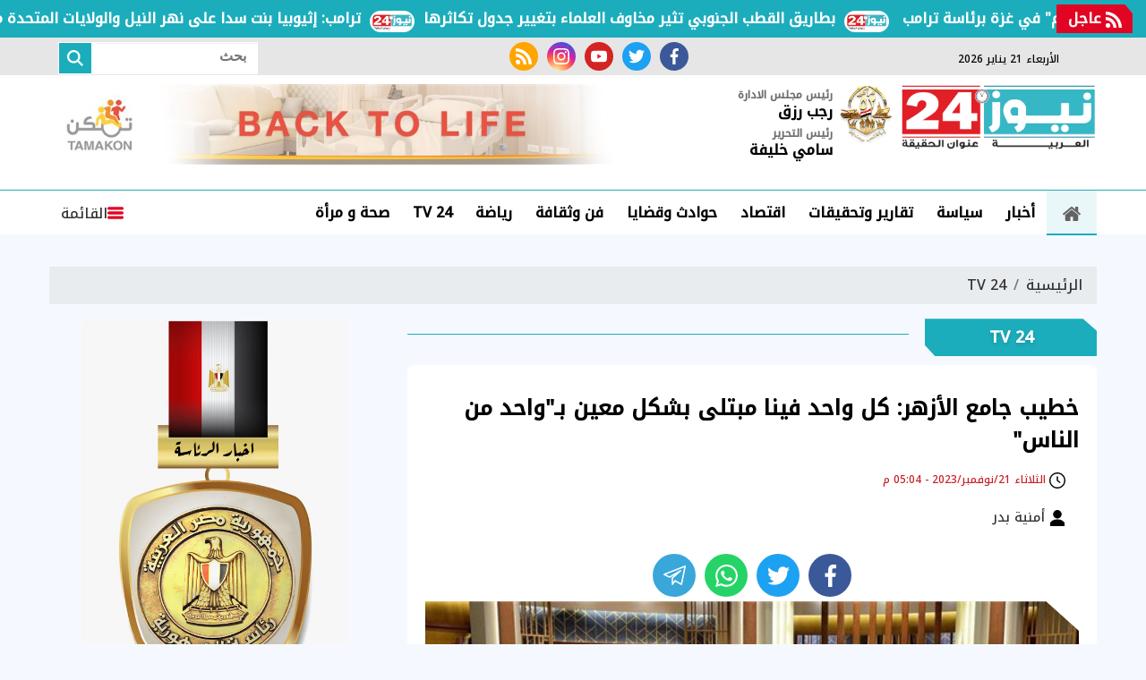

--- FILE ---
content_type: text/html; charset=utf-8
request_url: https://www.egnews24.com/645406
body_size: 17941
content:

 <!DOCTYPE html>
<html dir="rtl" lang="ar-eg">
<!-- 
DEVELOPED BY SYNC 2020 - www.synceg.com
-->
<head><meta http-equiv="Content-Type" content="text/html; charset=utf-8" /><meta http-equiv="X-UA-Compatible" content="IE=edge" /><meta charset="UTF-8">
    

<title>خطيب جامع الأزهر: كل واحد فينا مبتلى بشكل معين بـ"واحد من الناس" | نيوز 24</title>
<meta name="description" content="في حلقة خاصة من برنامج واحد من الناس ، استضاف الإعلامي د. عمرو الليثي الشيخ ربيع جمعة خطيب جامع الأزهر" />
<meta itemprop="image" content="https://www.egnews24.com/UploadCache/libfiles/55/5/600x338o/116.jpeg" />
<meta itemprop="name" content="خطيب جامع الأزهر: كل واحد فينا مبتلى بشكل معين بـ&quot;واحد من الناس&quot;" />
<meta itemprop="description" content="في حلقة خاصة من برنامج واحد من الناس ، استضاف الإعلامي د. عمرو الليثي الشيخ ربيع جمعة خطيب جامع الأزهر" />

<meta property="og:title" content="خطيب جامع الأزهر: كل واحد فينا مبتلى بشكل معين بـ&quot;واحد من الناس&quot; | نيوز 24" />
<meta property="og:type" content="article" />
<meta property="og:url" content="https://www.egnews24.com/645406" />
<meta property="og:image" content="https://www.egnews24.com/UploadCache/libfiles/55/5/600x338o/116.jpeg" />
<meta property="og:description" content="في حلقة خاصة من برنامج واحد من الناس ، استضاف الإعلامي د. عمرو الليثي الشيخ ربيع جمعة خطيب جامع الأزهر" />


<meta property="article:section" content="TV 24" />
<meta property="article:published_time" content="2023-11-21T17:04:09Z" />
<meta property="article:modified_time" content="2023-11-21T17:04:09Z" />
<meta property="og:updated_time" content="2023-11-21T17:04:09Z" />

    <link rel="canonical" href="https://www.egnews24.com/645406" />

    <script type="application/ld+json">
{
  "@context": "https://schema.org",
  "@type": "NewsArticle",
  "mainEntityOfPage": {
    "@type": "WebPage",
    "@id": "https://www.egnews24.com/645406"
  },
  "headline": "خطيب جامع الأزهر: كل واحد فينا مبتلى بشكل معين بـ&quot;واحد من الناس&quot;",
  "description": "في حلقة خاصة من برنامج واحد من الناس ، استضاف الإعلامي د. عمرو الليثي الشيخ ربيع جمعة خطيب جامع الأزهر",
  "image": "https://www.egnews24.com/UploadCache/libfiles/55/5/600x338o/116.jpeg",  
           
          "author": {
    "@type": "Organization",
    "name": "نيوز 24"
  },  
        
  "publisher": {
    "@type": "Organization",
    "name": "نيوز 24",
    "logo": {
      "@type": "ImageObject",
 "url": "https://www.egnews24.com//themes/n24/assets/images/logo.png"
    }
  },
  "datePublished": "2023-11-21T17:04:09Z",
  "dateModified": "2023-11-21T17:04:09Z"
}
</script>

  
    <meta name="viewport" content="width=device-width, initial-scale=1.0">
    <link rel="preconnect" href="https://www.google-analytics.com" crossorigin="">
    <link rel="preconnect" href="https://www.googletagmanager.com" crossorigin="">
    <link rel="preconnect" href="https://www.gstatic.com" crossorigin="">
    <link rel="preconnect" href="https://fonts.gstatic.com" crossorigin="">
    <link rel="preconnect" href="https://fonts.googleapis.com" crossorigin="">
    <link rel="preconnect" href="https://www.google.com" crossorigin="">
    <link rel="preconnect" href="https://www.facebook.com" crossorigin="">
    <link rel="preconnect" href="https://www.twitter.com" crossorigin="">
    <link rel="preconnect" href="https://www.youtube.com" crossorigin="">
    <link rel="preconnect" href="https://cdn.fuseplatform.net/" crossorigin="">
    <link rel="preconnect" href="https://cdn.speakol.com/" crossorigin="">
    <link rel="preconnect" href="https://cdnjs.cloudflare.com" crossorigin="">
    
    <link rel="preload stylesheet"
    href="https://fonts.googleapis.com/css2?family=Noto+Kufi+Arabic:wght@300;500&family=Noto+Naskh+Arabic:wght@500&display=swap"
    as="style">
    <link rel="preload stylesheet" href="/themes/n24/assets/css/critical.css?r=1.6.1" as="style">

    <link rel="preload" href="/themes/n24/assets/js/lazysizes.min.js" as="script">
   <link rel="preload stylesheet" href="/themes/n24/assets/css/swiper-bundle.min.css" as="style">
    <link rel="preload" href="/themes/n24/assets/js/swiper-bundle.min.js" as="script">
 

    <link rel="apple-touch-icon" sizes="57x57" href="/themes/n24/assets/images/favicon/apple-icon-57x57.png">
    <link rel="apple-touch-icon" sizes="60x60" href="/themes/n24/assets/images/favicon/apple-icon-60x60.png">
    <link rel="apple-touch-icon" sizes="72x72" href="/themes/n24/assets/images/favicon/apple-icon-72x72.png">
    <link rel="apple-touch-icon" sizes="76x76" href="/themes/n24/assets/images/favicon/apple-icon-76x76.png">
    <link rel="apple-touch-icon" sizes="114x114" href="/themes/n24/assets/images/favicon/apple-icon-114x114.png">
    <link rel="apple-touch-icon" sizes="120x120" href="/themes/n24/assets/images/favicon/apple-icon-120x120.png">
    <link rel="apple-touch-icon" sizes="144x144" href="/themes/n24/assets/images/favicon/apple-icon-144x144.png">
    <link rel="apple-touch-icon" sizes="152x152" href="/themes/n24/assets/images/favicon/apple-icon-152x152.png">
    <link rel="apple-touch-icon" sizes="180x180" href="/themes/n24/assets/images/favicon/apple-icon-180x180.png">
    <link rel="icon" type="image/png" sizes="192x192" href="/themes/n24/assets/images/favicon/android-icon-192x192.png">
    <link rel="icon" type="image/png" sizes="32x32" href="/themes/n24/assets/images/favicon/favicon-32x32.png">
    <link rel="icon" type="image/png" sizes="96x96" href="/themes/n24/assets/images/favicon/favicon-96x96.png">
    <link rel="icon" type="image/png" sizes="16x16" href="/themes/n24/assets/images/favicon/favicon-16x16.png">
    <link rel="manifest" href="/themes/n24/assets/images/favicon/manifest.json?">
    <meta name="msapplication-TileColor" content="#252863">
    <meta name="msapplication-TileImage" content="/themes/n24/assets/images/favicon/ms-icon-144x144.png">
    <meta name="theme-color" content="#21abe2">
    <meta property="og:site_name" content="نيوز 24"/>
<meta property="fb:app_id" content=""/>
    <meta name="twitter:card" content="summary_large_image">
<meta name="twitter:creator" content="@n2424_">
    
        <link rel="stylesheet"   href="https://fonts.googleapis.com/css2?family=Noto+Kufi+Arabic:wght@300;500&family=Noto+Naskh+Arabic:wght@500&display=swap"  >
        <link rel="stylesheet" href="/themes/n24/assets/css/critical.css?1.6.1" media="all">
      
   <script type="text/javascript" src="/themes/n24/assets/js/lazysizes.min.js" async></script>

   

         <link rel="stylesheet" href="/themes/n24/assets/css/swiper-bundle.min.css" media="all" />


    <script type="text/javascript" src="/themes/n24/assets/js/swiper-bundle.min.js"></script>
   

   <style>
       .item-li .txt-cont h3 {
    font-size: 16px !important;
    height: 90px !important;
    line-height: 27px !important;
}
       .btm-mobile-nav {
           display:flex;
           position:fixed;
           bottom:0;
           z-index:333;
           background:#fff;
           height:50px;
           border-top:1px solid #dcdcdc;
           padding: 0 15px;
           width: 100%;
           justify-content:space-around;
            
       }
       .adful, .adfull .cont{
           overflow:hidden;
       }
       .btm-mobile-nav  .btn {

           display:flex;
           flex-direction:column;
           font-size:12px;

       }
              .btm-mobile-nav  .btn .icon{
                  fill:var(--secondary);

              }

       @media(min-width: 429px){


          .btm-mobile-nav {
              display:none;
          }
       }
       .stick .sponser{
           background:transparent;
       }

  .nc-slider-wide.woman .title a h2, .nc-slider-wide.woman .title:before,.nc-slider-wide.woman:after {
           background:deeppink !important;
       }

       /*
       @media(min-width: 320px) and (max-width: 429px){
           header .top {
               display:block;
               background :#fff;
           }
           header .top .container{
               justify-content:center;
           }
           header .top .social , header .top .date {
               display:none !important;
           }

       }
           */
       .navbar .nav-item-mobile a.logo .admin .name{
           line-height:18px !important;
       }
       .navbar .nav-item-mobile.sm a.logo {
               position: relative;
    display: flex;
    align-items: center;
    white-space: nowrap;
    text-align: center;
        justify-content: space-evenly;
    padding: 0;
       } 
   .navbar .nav-item-mobile a.logo .admin {
           margin: 0 5px !important; 
   }
   .navbar .nav-item-mobile a.logo .admin .title{
       font-size:9px; 
       white-space:nowrap !important;
   }
       .nav-item-mobile  a.btn{
           display:none !important;

       } 

           .navbar .nav-item-mobile a.logo {
               display:inline-flex;
               justify-content:space-evenly;
               min-width: 100%;
           }
       /*   
       .nav-item-mobile.lg {
              display:none !important;
          }*/
         .nav-item-mobile.sm {
              display:none;
              white-space:nowrap!important;
          }
       @media(min-width: 430px){
                     .navbar .nav-item-mobile a.logo{
                         min-width:fit-content;
                     }
           /*  .navbar .nav-item-mobile a.logo .admin {
         //  margin: 0 15px !important; 
   }*/
          .nav-item-mobile.lg {
              display:block  !important;
          }  
               .nav-item-mobile.lg .btn {
              display:flex  !important;
          }
           .nav-item-mobile.sm {
              display:none;
          }
       }
       @media (min-width: 1200px){
             .nav-item-mobile.lg{
                 display:none !important;
             }
           header .md .logo-area .logo {
    width: 220px !important;
}
       }

       .nc-slider-wide.woman .swiper-pagination .swiper-pagination-bullet.swiper-pagination-bullet-active{
           background:var(--secondary) !important;
       }  .nc-slider-wide.video .swiper-pagination .swiper-pagination-bullet.swiper-pagination-bullet-active{
           background:#000 !important;
           border-color:#000 !important;
       }

          @media(min-width: 768px){
                .nc-card4 .cont .row .col-lg-6:nth-child(1) .item-card .txt-cont {
           padding-top:2%;
       } 
        
         .nc-card4 .cont .row .col-lg-6:nth-child(1) .item-card .txt-cont h3 , .nc42 .item-li .txt-cont h3 , .nc-def-2 .cont .row .col-lg-6 .item-card  .txt-cont h3{
                font-size: 16px;
    line-height: 30px;
        }
          }
       
       .block .title a:hover h2{
           color:#000 !important;
       }
       @media (min-width: 1600px){
.block .title h2 {
     
    font-size: 99%;
}
}
       @media(max-width: 540px){
              .nc-slider-wide .cont .swiper-slide{
               width: 100% !important;
           }
       }

       @media (min-width: 1300px){
           .nc-slider-wide .cont .swiper-slide{
               width: 290px !important;
           }
.container {
    max-width: 1200px;
    width: calc(100% - 360px);
}
.stick {
    display: block;
}
header .container{
        width: 100% !important;
}
}

       @media (min-width: 1600px) {
.nc-slider-wide .cont .swiper-slide {
    width: 370px !important;
}}


       .article-author a {
               align-items: center;
    display: flex;
 
       }

          .article-author a .name {
              padding-right:20px;
              white-space:nowrap;
          }
   </style>
    
    <style>
        .scroll-wrapper-mobile {
    white-space: nowrap;
 
    float: right;
    position: relative;
    width: 100%;
    overflow-x: auto;
    overflow-y: hidden;
    -webkit-overflow-scrolling: touch;
    -webkit-overflow-style: -ms-autohiding-scrollbar;
    -ms-overflow-style: none;
    scrollbar-width: none;
    margin-bottom:30px;
        padding-bottom: 14px;

            padding-bottom: 14px;
    padding-top: 14px;
    background: linear-gradient(90deg, rgb(0 0 0 / 8%), transparent , rgb(0 0 0 / 7%));
   
}

        .scroll-wrapper-mobile .navbar-nav {
    display: -webkit-flex;
    display: flex;
    -webkit-flex-direction: row;
    flex-direction: row;
    padding-left: 0;
    margin-bottom: 0;
    list-style: none;
    padding: 0;
    margin: 0;
    -webkit-flex-wrap: nowrap;
    flex-wrap: nowrap;
   
}

        .scroll-wrapper-mobile .navbar-nav .nav-item {
    float: right;
    margin: 0;
}


        .scroll-wrapper-mobile .navbar-nav .nav-item .nav-link {
    display: block;
    line-height: 30px;
    color: #000;
    padding: 3px 17px;
    font-weight: 700;
    text-decoration: none!important;
    position: relative;
    white-space: nowrap;

        background: #fff;
    border-radius: 4px;
    border: 1px solid #dcdcdc;
    margin: 0 3px;
    font-size:14px;
}
        .scroll-wrapper-mobile .navbar-nav .nav-item .nav-link:hover{
            background:var(--primary);
            color:#fff;
        }
        @media(min-width: 767px){
           .scroll-wrapper-mobile{
               display:none;
           }
        }

        header .md .logo-area .admin{
            margin-right: 20px;
            white-space :nowrap;
        }
        .navbar .nav-item-mobile a.logo .admin{
            margin-top:0;
        }
        .navbar .nav-item-mobile a.logo .admin .name{
                font-size: 14px;
    margin: 0;
    line-height: 28px;
    white-space:nowrap !important;
        }
        header {
            margin-bottom:20px !important;
        }
        .img-cont .icn-cont{
            top:0 !important;
            left: 0 !important;
            right:auto !important;
            background:transparent !important;
        }
        .img-cont .icn-cont:after{
            content:"";
            position:absolute;
            left:0;
            top:0;
             width: 0; 
  height: 0; 
     border-left: 0px solid transparent;
    border-right: 70px solid transparent;
    border-top: 70px solid var(--secondary);
    z-index: 0;
        }


        .item-card .img-cont .cat{
            min-width: 80px;
        }
         .img-cont .icn-cont .icon {
             position:relative; z-index:2;
             height:34px;
             width: 34px; 
         }
         .item-card .txt-cont {
    background: #fff !important;
    width: 94%;
    margin-right: 3%;
    margin-top: -30px;
    -webkit-clip-path: polygon(0% 0%, 96% 0%, 100% 14%, 100% 100%, 0% 100%, 0% 0%);
    clip-path: polygon(0% 0%, 96% 0%, 100% 14%, 100% 100%, 0% 100%, 0% 0%);
      padding-right: 3%;
    padding-top: 2%;
}
         .item-article .txt-cont h3 {
             height:auto !important;
         }
         .fnav.main{
             display:flex;
             align-items:center;
          flex-wrap: wrap;
justify-content: center;


         }

         .fnav.main  li{
             display:inline-flex;
             padding:2px 5px;

         }
         .fnav.main li a {
             display:flex;
             line-height:22px;
             color:#fff;
         }
         .item-article {
             justify-content: flex-start !important;
         }
         .nc-card4 .item-card .txt-cont{
                 width: 94%;
    margin-right: 3%;
         }
         .item-card .shadow{
            
                filter: drop-shadow(-1px 3px 7px rgba(50, 50, 0, 0.09));
         }

           .nc-slider-wide.woman .swiper-pagination-bullet-active{
             background:#fff;
             border-color:#fff;
         }

           .nc-slider-wide.woman  .item-bg{
               margin-bottom:0 !important;
           }
         .nc-slider-wide.woman .title a h2,.nc-slider-wide.woman .title:before{
                  background: var(--primary);
         }
         .nc-slider-wide.woman::before{
             background:transparent!important;
         }
         .nc-slider-wide.woman .cont{
                 padding-top: 20px;
 
         }
         .nc-slider-wide.woman:after{
     background: var(--primary);
     border-bottom-left-radius:25px;
     border-bottom-right-radius:25px;
     width: 96%; 
     right:2%;
     left:2%;
 }

         .nc-slider-wide.woman .arrows{
                 padding: 0 3%;
         }
        .stick-btm .adfull .cont{
            display:block;
        }

        .nc2 .item-li{
           background:#fff
        }
        .nc2 .item-li .img-cont {
            float:left;
        }
        @media(min-width: 992px){
              .nc-card4 .col-md-6 .col-12 .item-bg .txt-cont h3 {
                      font-size: 16px;
    line-height: 22px;
            
        }
        }

        .menu-nav{
            padding-bottom:0 !important;
        }
      .nav-side-menu {
      
    height: 100% !important ;
 
      }
        .swiper-button-next {
            right: auto !important;
        }

    </style>
    <!-- google analytics placeholder -->

<script>
(function(i,s,o,g,r,a,m){i['GoogleAnalyticsObject']=r;i[r]=i[r]||function(){
(i[r].q=i[r].q||[]).push(arguments)},i[r].l=1*new Date();a=s.createElement(o),
m=s.getElementsByTagName(o)[0];a.async=1;a.src=g;m.parentNode.insertBefore(a,m)
})(window,document,'script','//www.google-analytics.com/analytics.js','ga');

ga('create', 'UA-65858114-1', 'auto');
ga('send', 'pageview');

</script><script async src="https://pagead2.googlesyndication.com/pagead/js/adsbygoogle.js?client=ca-pub-5796126534632616"

     crossorigin="anonymous"></script>
</head>
<body class="rtl">
        

      



<header>
    
       


 


<style>

    .bc .cont a  {
        padding-right: 60px !important;
    }
    
</style>


<div class="bc floating"  >
    <div  style="  display: flex; min-width:100%;    align-items: center;  justify-content: space-between;">
<div class=" title ">
                <svg class="icon">
                    <use xlink:href="/themes/n24/assets/images/icons.svg#rss"></use>
                </svg>
                عاجل
            </div>
        
        <div class="cont">
            <div class="marquee3k" data-speed="1" data-reverse="R To L" data-pausable="true" dir="ltr">
                <div>
                    
 
                    <a href="/679792">
    بطاريق القطب الجنوبي تثير مخاوف العلماء بتغيير جدول تكاثرها            
    </a>
     
 
                    <a href="/679791">
    البحرين تقبل دعوة الانضمام إلى "مجلس السلام" في غزة برئاسة ترامب            
    </a>
     
 
                    <a href="/679790">
    جنايات السويس تقتص لطفلة الـ 12 عاماً.. المؤبد للأب "بائع الآيس كريم" بتهمة الاعتداء على ابنته            
    </a>
     
 
                    <a href="/679789">
    رسميا.. ليفربول يحسم موقف صلاح من السفر مع بعثة الفريق لخوض مواجهة مارسيليا بدوري الأبطال            
    </a>
     
 
                    <a href="/679788">
    ترامب: إثيوبيا بنت سدا على نهر النيل والولايات المتحدة مولته ولا أعلم لماذا            
    </a>
     
 
                </div>

            </div>
        </div>


    </div>
</div>

<script src="/themes/n24/assets/js/marquee3k.min.js"></script>
 
<script>
    Marquee3k.init({
        selector: 'marquee3k', // define a custom classname
    });

    window.onresize = function() {
        Marquee3k.refreshAll();
    };

    function hideBN() {

        var bn = document.getElementById('breaking');

        bn.style.display = 'none';


    }
</script> 


  

       <div class="top">
       <div class="container">
                  <div class="date  ">
                       <svg class="icon">
                                    <use xlink:href="/themes/n24/assets/images/icons.svg#calendar"></use>
                                </svg>
                الأربعاء 21 يناير 2026
            </div>
           
                                 <div class="social">
                <a class="fb" href="https://www.facebook.com/egnews24com/" target="_blank" rel="noreferrer noopener nofollow"
                    title="  تابع    علي فيسبوك">
                    <span class="sr-only">facebook</span>
                    <svg class="icon">
                        <use xlink:href="/themes/n24/assets/images/icons.svg#facebook"></use>
                    </svg>


                </a>
                <a class="tw" href="https://twitter.com/egnews24com" target="_blank" rel="noreferrer noopener nofollow"
                    title="تابع    علي تويتر"><span class="sr-only">twitter</span>
                    <svg class="icon">
                        <use xlink:href="/themes/n24/assets/images/icons.svg#twitter"></use>
                    </svg>
                </a>
                <a class="yt" href="https://www.youtube.com/c/alarabyanews" target="_blank" rel="noreferrer noopener nofollow"
                    title="قناة    علي يوتيوب"><span class="sr-only">youtube</span>

                    <svg class="icon">
                        <use xlink:href="/themes/n24/assets/images/icons.svg#youtube"></use>
                    </svg></a>
                <a class="ins" href="https://www.instagram.com/egnews24com" target="_blank" rel="noreferrer noopener nofollow"
                    title="تابع    علي انستاجرام"><span class="sr-only">instagram</span>
                    <svg class="icon">
                        <use xlink:href="/themes/n24/assets/images/icons.svg#instagram-sketched"></use>
                    </svg></a>
                <a class="rss" href="/rss.aspx" target="_blank" rel="noreferrer noopener nofollow"
                    title="  rss feed "><span class="sr-only">rss feed</span>
                    <svg class="icon">
                        <use xlink:href="/themes/n24/assets/images/icons.svg#rss"></use>
                    </svg></a>
            </div>




                  <div class="search-form">
                        <form action="/search/term" autocomplete="off"">
                            <label for="q" class="sr-only">بحث</label>
                            <input type="search" class="form-control" name="w" placeholder="بحث">
                            <button type="submit" class="search-icn">
                                <svg class="icon">
                                    <use xlink:href="/themes/n24/assets/images/icons.svg#magnifying-glass"></use>
                                </svg>
                            </button>
                        </form>
                    </div>


            </div>
            </div>


    <div class="md">
    <div class="container">
  
            
            <div class="logo-area">

                <a href="/" class="logo" title="نيوز 24" style="position:relative; /*margin-left:50px;*/">
 <img src="/o52.png" width="70" style="position:relative; width: 60px !important; height:auto !important; position:absolute; top:0;left:-68px;" alt=""/>
                     <img   src="/themes/n24/assets/images/logo-new.png"  width="320" height="113"   alt="نيوز 24">
          
                </a>

 <div class="admin" style="    margin-right: 75px;">

                    <div class="item">

                        <div class="title">
                            رئيس مجلس الادارة
                        </div>

                        <div class="name">
                            رجب رزق

                        </div>


                    </div>

                    <div class="item">

                        <div class="title">
                            رئيس التحرير </div>

                        <div class="name">
                            سامي خليفة

                        </div>


                    </div>
                </div>

            </div>
      
        <div class="content-area">
        
                 

<div class="adfull m"><div class="cont">

<a href="https://www.facebook.com/profile.php?id=61551017158499&mibextid=ZbWKwL" target="_blank">
    
        <img  src="/Upload/ads/0/0/33.jpg" width="728"  height="90" alt="ads" loading="lazy" />
    
</a>

</div></div> 


        </div>
    </div>
  </div>
    
      <div id="navbar">
         
       <nav class="navbar">
               <div class="container">
                <div class="nav-item-mobile lg">

                      <a href="#" class="btn btn-primary menu" data-pushbar-target="menu" title="menu"
                        rel="noreferrer noopener">
                        <svg class="icon">
                            <use xlink:href="/themes/n24/assets/images/icons.svg#right-align" />
                        </svg>
                    </a>
 
                    <a href="/" class="logo" title="نيوز 24" style="position:relative;">
                        
                  <div class="admin">

                   

                    <div class="item">

                        <div class="title">
                            رئيس مجلس الادارة </div>

                        <div class="name">
                            رجب رزق

                        </div>


                    </div>
                </div>
                         <img src="/themes/n24/assets/images/logo-new.png" width="168"  height="50" loading="lazy" alt="نيوز 24">
                      
                       
                     
                   <div class="admin">

                   

                    <div class="item">

                        <div class="title">
                            رئيس التحرير </div>

                        <div class="name">
                            سامي خليفة

                        </div>


                    </div>
                </div>

                    </a>


                    <a href="#" class="btn btn-primary search" onclick="openSearch()" title="search"
                        rel="noreferrer noopener">
                        <svg class="icon">
                            <use xlink:href="/themes/n24/assets/images/icons.svg#magnifying-glass" />
                        </svg>
                    </a>
                </div>


                   <div class="nav-item-mobile sm">

                    

                    <a href="/" class="logo" title="نيوز 24" style="position:relative;" data-pushbar-target="menu" title="menu"
                        rel="noreferrer noopener">
                          <svg class="icon">
                            <use xlink:href="/themes/n24/assets/images/icons.svg#right-align" />
                        </svg>
                         <img src="/themes/n24/assets/images/logo-new.png" width="168"  height="50" loading="lazy" alt="نيوز 24">
                          <div class="admin">

                   

                    <div class="item">

                        <div class="title">
                            رئيس مجلس الادارة </div>

                        <div class="name">
                            رجب رزق

                        </div>


                    </div>
                </div>
               
                       
                     
                   <div class="admin">

                   

                    <div class="item">

                        <div class="title">
                            رئيس التحرير </div>

                        <div class="name">
                            سامي خليفة

                        </div>


                    </div>
                </div>

                    </a>


                    
                </div>
                <div class="navbar-collapse">

       <div class="logo-area">
                        <a href="/" class="logo" title="نيوز 24">
     
                            <img src="/themes/n24/assets/images/logo-new.png"  loading="lazy">
                        </a>
 
                    </div>

                  

                       
                    <ul class="navbar-nav">
                        <li class="nav-item ">
                            <a href="/" class="nav-link" title=" نيوز 24 ">
                                <svg class="icon">
                                    <use xlink:href="/themes/n24/assets/images/icons.svg#home" />
                                </svg>
                                 
                            </a>
                        </li>


                      
                        <li class="nav-item">
                            <a class="nav-link" href="/category/19">أخبار</a>
                        </li>
                        
                        <li class="nav-item">
                            <a class="nav-link" href="/category/3">سياسة</a>
                        </li>
                        
                        <li class="nav-item">
                            <a class="nav-link" href="/category/2">تقارير وتحقيقات</a>
                        </li>
                        
                        <li class="nav-item">
                            <a class="nav-link" href="/category/4">اقتصاد</a>
                        </li>
                        
                        <li class="nav-item">
                            <a class="nav-link" href="/category/8">حوادث وقضايا</a>
                        </li>
                        
                        <li class="nav-item">
                            <a class="nav-link" href="/category/9">فن وثقافة</a>
                        </li>
                        
                        <li class="nav-item">
                            <a class="nav-link" href="/category/10">رياضة</a>
                        </li>
                        
                        <li class="nav-item">
                            <a class="nav-link" href="/category/39">TV 24</a>
                        </li>
                        
                        <li class="nav-item">
                            <a class="nav-link" href="/category/42">صحة و مرأة</a>
                        </li>
                        

                     
                        
                    </ul>
                          
                                    
                                                 <a href="#" class="btn btn-primary menu" data-pushbar-target="menu" title="menu"
                                    rel="noreferrer noopener">
                                    <svg class="icon">
                                        <use xlink:href="/themes/n24/assets/images/icons.svg#list" />
                                    </svg>
                                    القائمة
    
    
    
                                </a>


                                                
 

                </div>



                      </div>
               </nav>
   
      </div>

     
</header>

<div class="btm-mobile-nav">
    <a class="btn " href="/">
         <svg class="icon">
                                    <use xlink:href="/themes/n24/assets/images/icons.svg#home" />
                                </svg>
                                الرئيسية

    </a>

     <a href="#" class="btn  " data-pushbar-target="menu" title="menu"
                        rel="noreferrer noopener">
                        <svg class="icon">
                            <use xlink:href="/themes/n24/assets/images/icons.svg#right-align" />
                        </svg>
         القائمة
                    </a>

       <a href="#" class="btn    " onclick="openSearch()" title="search"
                        rel="noreferrer noopener">
                        <svg class="icon">
                            <use xlink:href="/themes/n24/assets/images/icons.svg#magnifying-glass" />
                        </svg>

           البحث
                    </a>


</div>
<div class="scroll-wrapper-mobile">
                    <ul class="navbar-nav">
                        <li class="nav-item  ">
                            <a href="/" class="nav-link" title=" نيوز 24 ">
                                
                                الرئيسية
                            </a>
                        </li>


                         
                        <li class="nav-item">
                            <a class="nav-link" href="/category/19">أخبار</a>
                        </li>
                     

                        
                        <li class="nav-item">
                            <a class="nav-link" href="/category/3">سياسة</a>
                        </li>
                     

                        
                        <li class="nav-item">
                            <a class="nav-link" href="/category/2">تقارير وتحقيقات</a>
                        </li>
                     

                        
                        <li class="nav-item">
                            <a class="nav-link" href="/category/4">اقتصاد</a>
                        </li>
                     

                        
                        <li class="nav-item">
                            <a class="nav-link" href="/category/8">حوادث وقضايا</a>
                        </li>
                     

                        
                        <li class="nav-item">
                            <a class="nav-link" href="/category/9">فن وثقافة</a>
                        </li>
                     

                        
                        <li class="nav-item">
                            <a class="nav-link" href="/category/10">رياضة</a>
                        </li>
                     

                        
                        <li class="nav-item">
                            <a class="nav-link" href="/category/39">TV 24</a>
                        </li>
                     

                        
                        <li class="nav-item">
                            <a class="nav-link" href="/category/42">صحة و مرأة</a>
                        </li>
                     

                        
                        <li class="nav-item">
                            <a class="nav-link" href="/category/6">محافظات</a>
                        </li>
                     

                        
                        <li class="nav-item">
                            <a class="nav-link" href="/category/37">عربي ودولي</a>
                        </li>
                     

                        
                        <li class="nav-item">
                            <a class="nav-link" href="/category/49">مقالات الرأي</a>
                        </li>
                     

                        
                        <li class="nav-item">
                            <a class="nav-link" href="/category/41">منوعات</a>
                        </li>
                     

                        
                       
                    </ul>
                            </div>



<div class="container">
 
<div class="searchInline" id="searchInline" >
    <form id="search-form" action="/search/term" autocomplete="off">
        <label for="search"> البحث</label>
        <input type="search" id="search" name="w" value="" aria-label="search" placeholder="  إكتب كلمة البحث هنا" />
        <div class="btns">
            <button type="submit" class="btn btn-primary" aria-label="search"> <svg class="icon">
                    <use xlink:href="/themes/n24/assets/images/icons.svg#magnifying-glass"></use>
                </svg> </button>
            <button type="button" class="btn cls btn-primary" aria-label="close search" onclick="closeSearch()"> <svg
                    class="icon">
                    <use xlink:href="/themes/n24/assets/images/icons.svg#cancel"></use>
                </svg></button>
        </div>
    </form>

</div>




 </div>




<div class="container">

    <div class="sponser-cont" style="float: right; width:100%; z-index: 33;">
        <div class="stick stick-r" style="height: 0;" >
            <div class="sponser right  " id="stick-r" data-margin-top="60px">  
              

            </div>
        </div>
        <div class="stick stick-l" style="height: 0;">
            <div class="sponser left  " id="stick-l" data-margin-top="60px">
                 
 

            </div>
        </div>



    </div>
</div>





    
   
  


   


    
     


  


   
   
    




 <link rel="preload" href="/themes/n24/assets/css/article.css?r=1.4" as="style">
    <link rel="stylesheet" href="/themes/n24/assets/css/article.css?r=1.4" media="all">

<style>


       .news-post  figure.image{
        height:auto !important;
        padding-top: 0 !important;
        float:right;
    }

         .news-post     figure.image figcaption {
               background: #ffffffed !important;
    font-size: 14px !important;
    padding: 0 10px!important;
    text-align: center !important;
       }
      .news-post   figure.image img{
        position:relative;
        float: right;
        width: 100% !important;
        height:auto !important;

    }
    .news-post .paragraph-list, .news-post .paragraph-list *{
        font-family:'noto kufi arabic' !important;
        font-weight:normal !important;
    }
    .news-post {
        background:transparent;
    }
    .news-post .writer
    {
        font-size:15px;
    }
    .news-post .cont {
        background:#fff;
        margin-top:10px;
        padding-top:30px !important; 

    }
    .news-post .related-inline .item-li .txt-cont h3 {
        color:#000 !important;
    }
     article.cont h1 {
         line-height: 36px;
         }
 article.cont .main-img {
 
         clip-path: polygon(0% 0%,95% 0%,100% 8%,100% 100%,4% 100%,0% 92%);
     background:#f2f2f2;
     margin-bottom:30px;
 } article.cont   figure.main-img figcaption{
       left:auto !important;
       right:0 !important;
   }
 .paragraph-list p a {
    color: #c12b25;
 }
   figure.table {
       max-width:100%;
       overflow-x: auto;
   }
        .paragraph-list table {
            width:100%;
    }

    .paragraph-list table , .paragraph-list table td {
        border:1px solid #808080 !important;
        border-spacing:0px  ;
    }
    .a280 .adfull .cont {
        min-height:280px;
    }
     .paragraph-list{
         max-width: 100%;
         overflow:hidden;
     }
   .paragraph-list p a  {
       max-width:100%;
     text-overflow: ellipsis;
     overflow:hidden;
    }
      figure.image {
             text-align: center;
    height: 0;
    width: 100%;
    position: relative;

    padding-top:70%;
         }
         figure.image figcaption{
             position:absolute;
             bottom:0;
             background:#f4f4f4;
             width: 100%;
             right:0;
             text-align:center;
         }
        figure.image img{
                text-align: center;
    object-fit: contain;
    object-position: center;
    position: absolute;
    width: 100%;
    height: 100%;
    left: 0;
    top:0;
        }
    div.media {
        float: right;
    width: 100%;
    position: relative;
    text-align:center;
        height:70%;

        padding-top:70%;
        margin-bottom:30px
    }

    div.media > div.media{
        position:absolute;
        top:0;
        width:100%;
        height:100%;
        left:0;
        right:0;
        float: none;
         padding-top: 56.25%;
         margin-bottom:0;
 
    }


    figure {
 
    margin-block-start: 0;
    margin-block-end: 0;
    margin-inline-start: 0;
    margin-inline-end: 0;
    }
    /*div.media iframe {
    width: 100%;
    height: 100%;
    position: absolute;
    left: 0px;
    top: 0px;
    overflow: hidden;

}*/

        .raw-html-embed {
            max-width:100%;
           overflow:hidden;
           text-align:center;
        }
    .raw-html-embed 
        .fb-post{

                padding-bottom:0 !important;
                text-align:center;
                float: right;
                width: 100%;
    }
         .raw-html-embed .filesfm__embed_player__container{
             padding-bottom: initial !important;
         }

     .raw-html-embed  .fb-post span {
         max-width:100% !important;
      }

      .raw-html-embed 
        .fb-post iframe{
          max-width: 100% !important;
      }
  

   
   figure.media .embed-wrap{
           position: absolute;
    width: 100%;
    height: 100%;
    margin: 0;
    padding: 0;
    top: 0;
    left: 0;
    max-width: 100%;
    float: none;
   }
    
    .paragraph-list p > img {
        height:auto !important;
    }
    .paragraph-list .embed-wrap .play-button {
            bottom: 20px;
    right: 20px;
    left:auto;
    top:auto;
    }


  
    .post-cont{
            display: flex;
    flex-wrap: wrap;
    }
        .post h2 {
            width:100%;

        }
           
   .yt-embed {
        position:relative;
        height:0;
      padding-top:56.4%;
        width:100%;
    } 
    figure {
        text-align:center;

    }

    .media iframe{
        max-width:100%;
        display:inline-block;
    }

   .post-cont iframe {
             align-self:center;
        justify-self:center;
       
   }

    figure img {
        text-align: center;
    }.news-post .related-inline .item-li{
         margin:0;
         margin-bottom: 15px !important;
         width: 100% !important;
     }

     .paragraph-list .raw-html-embed > .related-inline {
         padding: 10px 0 !important;
     }

    @media(min-width: 768px){
        .post img, .post-cont img {
            min-width: 100% !important;
            max-width: 100% !important;
        }
    }
    .post  img ,   .post-cont img{
        max-width: 100%;
        height:auto;
        display:inline-block;
        align-self:center;
        justify-self:center;

    }
    .raw-html-embed iframe{
       
    }


    
     .raw-html-embed > div {
       
     }

        .raw-html-embed > div.twitter-tweet {
               padding-bottom:5px !important;
        }
     .raw-html-embed > .related-inline{
         padding-bottom:5px !important;


    }
    .news-article .title {
        text-align:right !important;
    }
    article.cont figure.img-inline img {
        object-fit: initial !important;
    }

    article.cont figure.img-inline {
        padding-bottom:0 !important;
    }

     .img-inline img {
         height: auto !important;
     }
    

     .keywords{
         background:#fff;
         border-top:1px solid #dcdcdc;
     }
    .keywords a {
        text-overflow:ellipsis;
        white-space: pre-wrap;

        border-top-right-radius:15px;
        border-bottom-left-radius:15px;
  margin:5px;
  color:var(--primary);
        border-color:var(--primary) !important;
        
    }
        .keywords a:hover{
            color:#fff;
            background:var(--primary) ;
        }
    .paragraph-list h2 ,    .paragraph-list h3{
       color: var(--primary) !important;
    }

#sp-wi-7319 .sp-desktop 
       .ad-img-container {
        width: 350px !important;
    }

 
    article.cont figure.main-img{
        padding-bottom:0 !important;
}
     .paragraph-list .item-li .img-cont img {
     height: 100% !important;
 }
    .paragraph-list  .row {
        max-width:none !important;
    }
    @media (min-width: 992px){
.news-post .paragraph-list {
    width: 100% !important;
 
}
}
    
             .toc {
                 float: right;
                 
                 border-radius:24px;
padding:15px;

border: 1px solid #dcdcdc;
margin-bottom:30px;
width:90%;
margin-right:5%;
             }

             .toc h2 {
                 width: 100%;
           font-size:1.4rem;
                 border-bottom:1px solid #dcdcdc;
                 padding:0 !important;
             }

           /*  .btn-primary {
                 background: #76b83f;
                 color:#fff;
                 border-radius:4px;
                 border:1px solid  #76b83f;

             }

              .btn-primary:hover{
                  background:#fff;
                  color:#000;
              }
*/
              html {
  scroll-behavior: smooth;
}

              .paragraph-list h2[id]{
                 padding-top:60px;
              }
</style>
<main>
 <div id="fb-root"></div>
 

 
<div class="container">
    
    <nav aria-label="breadcrumb">
                        <ol class="breadcrumb">
                            <li class="breadcrumb-item"><a href="https://www.egnews24.com/" title="نيوز 24" >الرئيسية</a></li>
                            <li class="breadcrumb-item active" aria-current="page"><a href="https://www.egnews24.com/category/39" title="TV 24">TV 24</a></li>
                         
                        </ol>
                    </nav>


  
<div class="row">


    <div class="col-lg-8  ">
   <div class="block news-post">
    


  
       
 
               
       <div class="title">
           <a    href="/category/39" class="cat-name2" title="TV 24"><h2>
 
    TV 24</h2></a>  
       </div>
 

                
       <article  class="cont">
              




    

   
<h1>خطيب جامع الأزهر: كل واحد فينا مبتلى بشكل معين بـ"واحد من الناس"</h1> 

            


           <style>
               article.cont .info {
    display: flex;
    justify-content: space-between;
    font-size: 12px;
    line-height: 2;
    flex-wrap: wrap;
    margin-bottom: 20px;
    padding: 0 15px;
    border-radius: 10px;
}
           </style>



           <div class="info">
        
           
    <time>  <svg class="icon">
                                        <use xlink:href="/themes/n24/assets/images/icons.svg#clock"></use>
                                    </svg> الثلاثاء 21/نوفمبر/2023 - 05:04 م 
                                        <span style="display:none"> 11/21/2023 5:04:09 PM </span>

                                    </time>


                  
                       <div class="writer" rel="author">
                           

 <a href="/writer/1138" title="أمنية بدر">
        
           <svg class="icon">
                <use xlink:href="/themes/n24/assets/images/icons.svg#user"></use>
             </svg>

        أمنية بدر</a>

                           

                                    


                                </div>
                      
           </div>


         
                  <div class="publish">
                        
                       



                      <div class="share-top">

             
                            
                        <div class="post-share social-share social">
                          
                            <button type="button" class="mobile-native  share-native" aria-label="mobile native share-native">
                                <svg class="icon">
                                    <use xlink:href="/themes/n24/assets/images/icons.svg#share-button" />
                                </svg>


                                 


                            </button>


                            <a class="fb fbshare" target="_blank" href="" rel="noreferrer noopener nofollow" title="facebook share">
                                <svg class="icon">
                                    <use xlink:href="/themes/n24/assets/images/icons.svg#facebook" />
                                </svg>
                            </a>
                            <a class="tw twshare"
                               rel="noreferrer noopener nofollow"href=""  title="twitter share" target="_blank">
                                <svg class="icon">
                                    <use xlink:href="/themes/n24/assets/images/icons.svg#twitter" />
                                </svg>
                            </a>

                            <a class="ws whatsapp"
                               rel="noreferrer noopener nofollow"  href="" title="whatsapp share">
                                <svg class="icon">
                                    <use xlink:href="/themes/n24/assets/images/icons.svg#whatsapp" />
                                </svg>
                            </a>
                           
                            <a class="te telegram"
                   rel="noreferrer noopener nofollow" title="email share" target="_blank">
                    <svg class="icon">
                        <use xlink:href="/themes/n24/assets/images/icons.svg#telegram" />
                    </svg>
                </a> 
                        





                        </div>
           </div>

                  </div>


  
                     
                    

               
<figure class="main-img">
<img class="lazyload" src="/themes/n24/assets/images/no.jpg"  srcset="
    /UploadCache/libfiles/55/5/400x225o/116.jpeg 320w,
    /UploadCache/libfiles/55/5/600x338o/116.jpeg 720w,
 "    sizes="100vw"  alt="جانب من اللقاء"/> 
<figcaption class="brief">
جانب من اللقاء
</figcaption>
</figure>
 

           <div class="a280">

         
  </div>
           



           




<div class="paragraph-list">

 
    

 
      
     


                               
<p><span style="background-color:rgb(255,255,255);color:rgb(34,34,34);font-family:Arial, Helvetica, sans-serif;">في حلقة خاصة من برنامج واحد من الناس ، استضاف الإعلامي د. عمرو الليثي الشيخ ربيع جمعة خطيب جامع الأزهر ، والمنشد محمد السوهاجي</span><br>&nbsp;</p><figure class="image"><img src="/Upload/libfiles/55/5/112.jpeg"></figure><p><br><span style="background-color:rgb(255,255,255);color:rgb(34,34,34);font-family:Arial, Helvetica, sans-serif;">وتحدث الشيخ ربيع جمعة من خلال قصة مؤثرة علي ان الابتلاء يصيب كل البشر وضرورة ان تتحلي بالصبر والدعاء ، وان الابتلاء مكون من مكونات الرزق والجميع يصاب بالابتلاء ، وضرب مثل بالقرنيين والذي ذكر في صورة الكهف حيث طاف وتجول في شتي البلاد ، وكانت له ام وعند وفاته ارسل اليها برسالة يعزيها في وفاته قبل مماته حيث ساموت بعيد عنك وعن الديار</span></p><figure class="image"><img src="/Upload/libfiles/55/5/114.jpeg"></figure><p><br><br><span style="background-color:rgb(255,255,255);color:rgb(34,34,34);font-family:Arial, Helvetica, sans-serif;">واضاف الشيخ ربيع جمعة بان رسلته لامه تقول يا أماه ان قدر الله أتاني فاصبري واحتسبي ، واخرجي طعام لنا اهل القرية عند وفاتي بشرط إلا يكون مبتلي وبالفعل لم يحضر احد وليمة الطعام وفهمت الام الدرس بانها ليست وحدها المبتلة ولكن الجميع مبتلي والمهم كيف نستقبل الابتلاء حتي ننجح ولا نخسر الآخرة ويرزقنا الله الجنة</span><br><br><span style="background-color:rgb(255,255,255);color:rgb(34,34,34);font-family:Arial, Helvetica, sans-serif;">وعلى الجانب الاخر انشد المنشد السوهاجي باقة من اجمل الابتهالات ومنها يا نفس صبرا</span></p><figure class="image"><img src="/Upload/libfiles/55/5/115.jpeg"></figure><div class="raw-html-embed"><iframe src="https://www.facebook.com/plugins/video.php?height=314&amp;href=https%3A%2F%2Fwww.facebook.com%2FAlHayah1TV%2Fvideos%2F865967821694912%2F&amp;show_text=false&amp;width=560&amp;t=0" width="560" height="314" style="border:none;overflow:hidden" scrolling="no" frameborder="0" allowfullscreen="true" allow="autoplay; clipboard-write; encrypted-media; picture-in-picture; web-share"></iframe></div><p style="text-align:justify;">ويقدم موقع "نيوز 24" متابعة وتغطية مستمرة <a href="https://www.egnews24.com/search/term?w=%D8%B1%D8%A6%D8%A7%D8%B3%D8%A9+%D8%A7%D9%84%D8%AC%D9%85%D9%87%D9%88%D8%B1%D9%8A%D8%A9"><span style="background-color:transparent;color:rgb(77,77,230);"><u>أخبار رئاسة الجمهورية</u></span></a>،<span style="background-color:transparent;color:rgb(77,77,230);"> </span><a href="https://www.egnews24.com/search/term?w=%D8%A7%D9%84%D8%AF%D9%81%D8%A7%D8%B9"><span style="background-color:transparent;color:rgb(77,77,230);">أخبار وزارة الدفاع</span></a>، <a href="https://www.egnews24.com/search/term?w=%D9%85%D8%AC%D9%84%D8%B3+%D8%A7%D9%84%D9%88%D8%B2%D8%B1%D8%A7%D8%A1"><span style="background-color:transparent;color:rgb(77,77,230);">أخبار مجلس الوزراء</span> </a>، <a href="https://www.egnews24.com/search/term?w=%D8%A7%D9%84%D8%AD%D9%83%D9%88%D9%85%D8%A9"><span style="background-color:transparent;color:rgb(77,77,230);"><u>أخبار الحكومة</u></span></a><span style="background-color:transparent;color:rgb(77,77,230);"> </span>، <a href="https://www.egnews24.com/search/term?w=%D8%A7%D9%84%D8%AA%D8%B1%D8%A8%D9%8A%D8%A9+%D9%88%D8%A7%D9%84%D8%AA%D8%B9%D9%84%D9%8A%D9%85"><span style="background-color:transparent;color:rgb(77,77,230);">أخبار التربية والتعليم</span></a> ،<span style="background-color:transparent;color:rgb(77,77,230);"> </span><a href="https://www.egnews24.com/search/term?w=%D8%A7%D9%84%D8%AA%D8%B9%D9%84%D9%8A%D9%85+%D8%A7%D9%84%D8%B9%D8%A7%D9%84%D9%8A"><span style="background-color:transparent;color:rgb(77,77,230);"><u>أخبار التعليم العالي والبحث العلمي</u></span></a> و<a href="https://www.egnews24.com/search/term?w=%D8%A7%D9%84%D8%AC%D8%A7%D9%85%D8%B9%D8%A7%D8%AA"><span style="background-color:transparent;color:rgb(77,77,230);"><u>الجامعات</u></span></a>، أخبار <a href="https://www.egnews24.com/search/term?w=%D8%A7%D9%84%D8%B3%D9%8A%D8%A7%D8%AD%D8%A9"><span style="background-color:transparent;color:rgb(77,77,230);">السياحة</span></a> و<a href="https://www.egnews24.com/search/term?w=%D8%A7%D9%84%D8%A3%D8%AB%D8%A7%D8%B1"><span style="background-color:transparent;color:rgb(77,77,230);">الآثار</span></a> ، <a href="https://www.egnews24.com/search/term?w=%D8%A7%D9%84%D8%AA%D8%B6%D8%A7%D9%85%D9%86+%D8%A7%D9%84%D8%A5%D8%AC%D8%AA%D9%85%D8%A7%D8%B9%D9%8A"><span style="background-color:transparent;color:rgb(77,77,230);"><u>أخبار التضامن الاجتماعي</u></span></a> و<a href="https://www.egnews24.com/search/term?w=%D8%A7%D9%84%D9%85%D8%B9%D8%A7%D8%B4%D8%A7%D8%AA"><span style="background-color:transparent;color:rgb(77,77,230);">المعاشات</span></a><span style="background-color:transparent;color:rgb(77,77,230);"> </span>، <a href="https://www.egnews24.com/search/term?w=%D8%A7%D9%84%D9%85%D8%A7%D9%84%D9%8A%D8%A9"><span style="background-color:transparent;color:rgb(77,77,230);">أخبار المالية</span></a><span style="background-color:transparent;color:rgb(77,77,230);"> </span>ورواتب الموظفين ، <a href="https://www.egnews24.com/search/term?w=%D8%A7%D9%84%D9%86%D9%82%D9%84"><span style="background-color:transparent;color:rgb(77,77,230);">أخبار النقل</span></a> و<a href="https://www.egnews24.com/search/term?w=%D8%A7%D9%84%D9%82%D8%B7%D8%A7%D8%B1%D8%A7%D8%AA"><span style="background-color:transparent;color:rgb(77,77,230);">مواعيد القطارات</span></a>، أخبار <a href="https://www.egnews24.com/search/term?w=%D8%A7%D9%84%D8%AA%D9%85%D9%88%D9%8A%D9%86"><span style="background-color:transparent;color:rgb(77,77,230);">وزارة التموين والدعم</span></a>، أخبار<a href="https://www.egnews24.com/search/term?w=%D8%A7%D9%84%D8%A5%D8%B3%D9%83%D8%A7%D9%86"> <span style="background-color:transparent;color:rgb(77,77,230);">وزارة الإسكان</span></a> وآخر مستجدات وحدات <a href="https://www.egnews24.com/search/term?w=%D8%A7%D9%84%D8%A5%D8%B3%D9%83%D8%A7%D9%86+%D8%A7%D9%84%D8%A5%D8%AC%D8%AA%D9%85%D8%A7%D8%B9%D9%8A"><span style="background-color:transparent;color:rgb(77,77,230);"><u>الإسكان الاجتماعي</u></span></a> و<span style="background-color:transparent;color:rgb(77,77,230);">ا</span><a href="https://www.egnews24.com/search/term?w=%D8%A7%D9%84%D8%A5%D8%B3%D9%83%D8%A7%D9%86+%D8%A7%D9%84%D9%85%D8%AA%D9%88%D8%B3%D8%B7"><span style="background-color:transparent;color:rgb(77,77,230);"><u>لمتوسط</u></span></a> والمتميز،<a href="https://www.egnews24.com/search/term?w=%D8%A7%D9%84%D8%B5%D8%AD%D8%A9"> <span style="background-color:transparent;color:rgb(77,77,230);">أخبار وزارة الصحة</span></a>، أخبار <a href="https://www.egnews24.com/search/term?w=%D8%A7%D9%84%D8%A3%D9%88%D9%82%D8%A7%D9%81"><span style="background-color:transparent;color:rgb(77,77,230);"><u>وزارة الأوقاف</u></span></a>، <a href="https://www.egnews24.com/search/term?w=%D9%85%D8%AC%D9%84%D8%B3+%D8%A7%D9%84%D9%86%D9%88%D8%A7%D8%A8"><span style="background-color:transparent;color:rgb(77,77,230);">أخبار مجلس النواب</span></a>،<a href="https://www.egnews24.com/search/term?w=%D9%85%D8%AC%D9%84%D8%B3+%D8%A7%D9%84%D8%B4%D9%8A%D9%88%D8%AE"> <span style="background-color:transparent;color:rgb(77,77,230);">أخبار مجلس الشيوخ</span></a>، <a href="https://www.egnews24.com/search/term?w=%D8%AD%D8%B2%D8%A8"><span style="background-color:transparent;color:rgb(77,77,230);"><u>أخبار الأحزاب المصرية</u></span></a>، <a href="https://www.egnews24.com/category/8"><span style="background-color:transparent;color:rgb(77,77,230);"><u>أخبار المحاكم المصرية</u></span></a>، <a href="https://www.egnews24.com/category/9"><span style="background-color:transparent;color:rgb(77,77,230);">أخبار الفن</span></a>، <a href="https://www.egnews24.com/category/9"><span style="background-color:transparent;color:rgb(77,77,230);">أخبار النجوم</span></a>، <a href="https://www.egnews24.com/category/6"><span style="background-color:transparent;color:rgb(77,77,230);">أخبار المحافظات</span></a>، <a href="https://www.egnews24.com/category/37"><span style="background-color:transparent;color:rgb(77,77,230);">أخبار الدول العربية والأجنبية</span></a> ، <a href="https://www.egnews24.com/search/term?w=%D8%A7%D9%84%D8%B3%D9%88%D8%AF%D8%A7%D9%86"><span style="background-color:transparent;color:rgb(77,77,230);"><u>أحداث السودان</u></span></a> ،<span style="background-color:transparent;color:rgb(77,77,230);"> </span><a href="https://www.egnews24.com/search/term?w=%D8%A7%D9%84%D9%8A%D9%85%D9%86"><span style="background-color:transparent;color:rgb(77,77,230);">أحداث اليمن</span></a> ، <a href="https://www.egnews24.com/search/term?w=%D8%AA%D8%B1%D9%83%D9%8A%D8%A7"><span style="background-color:transparent;color:rgb(77,77,230);">أحداث تركيا</span></a><span style="background-color:transparent;color:rgb(77,77,230);"> </span>،<span style="background-color:transparent;color:rgb(77,77,230);"> </span><a href="https://www.egnews24.com/search/term?w=%D8%B3%D9%88%D8%B1%D9%8A%D8%A7"><span style="background-color:transparent;color:rgb(77,77,230);"><u>أحداث سوريا</u></span></a> ، <a href="https://www.egnews24.com/search/term?w=%D8%A7%D9%84%D8%B3%D8%B9%D9%88%D8%AF%D9%8A%D8%A9"><span style="background-color:transparent;color:rgb(77,77,230);">أ</span><span style="background-color:rgb(255,255,255);color:rgb(77,77,230);">خبار السعودية</span> </a>، <a href="https://www.egnews24.com/search/term?w=%D8%A7%D9%84%D8%A3%D9%85%D8%A7%D8%B1%D8%A7%D8%AA"><span style="background-color:transparent;color:rgb(77,77,230);">أخبار الإمارات العربية المتحدة</span></a> ، <a href="https://www.egnews24.com/search/term?w=%D8%A7%D9%84%D8%A3%D9%87%D9%84%D9%8A"><span style="background-color:transparent;color:rgb(77,77,230);">أخبار الأهلي</span></a> ،<span style="background-color:transparent;color:rgb(77,77,230);"> </span><a href="https://www.egnews24.com/search/term?w=%D8%A7%D9%84%D8%B2%D9%85%D8%A7%D9%84%D9%83"><span style="background-color:transparent;color:rgb(77,77,230);">أخبار الزمالك</span></a>،<a href="https://www.egnews24.com/search/term?w=%D8%AF%D9%88%D8%B1%D9%8A+%D8%A3%D8%A8%D8%B7%D8%A7%D9%84+%D8%A7%D9%81%D8%B1%D9%8A%D9%82%D9%8A%D8%A7"> <span style="background-color:transparent;color:rgb(77,77,230);">أخبار دوري أبطال أفريقيا</span></a><span style="background-color:rgb(255,255,255);color:rgb(0,0,0);"> ، </span><a href="https://www.egnews24.com/search/term?w=%D8%AF%D9%88%D8%B1%D9%8A+%D8%A3%D8%A8%D8%B7%D8%A7%D9%84+%D8%A3%D9%88%D8%B1%D9%88%D8%A8%D8%A7"><span style="background-color:rgb(255,255,255);color:rgb(77,77,230);"><u>أخبار دوري أبطال أوروبا</u></span></a><span style="background-color:rgb(255,255,255);color:rgb(0,0,0);">، </span><a href="https://www.egnews24.com/search/term?w=%D8%AF%D9%88%D8%B1%D9%8A+%D8%A3%D8%A8%D8%B7%D8%A7%D9%84+%D8%A3%D8%B3%D9%8A%D8%A7"><span style="background-color:rgb(255,255,255);color:rgb(77,77,230);"><u>أخبار دوري أبطال آسيا</u></span></a><span style="background-color:rgb(255,255,255);color:rgb(0,0,0);">، </span><a href="https://www.egnews24.com/search/term?w=%D8%A7%D9%84%D8%AF%D9%88%D8%B1%D9%8A+%D8%A7%D9%84%D9%85%D8%B5%D8%B1%D9%8A"><span style="background-color:rgb(255,255,255);color:rgb(77,77,230);"><u>أخبار ال</u></span><span style="background-color:transparent;color:rgb(77,77,230);"><u>دوري المصري</u></span></a> ، <a href="https://www.egnews24.com/search/term?w=%D8%A7%D9%84%D8%AF%D9%88%D8%B1%D9%8A+%D8%A7%D9%84%D8%B3%D8%B9%D9%88%D8%AF%D9%8A"><span style="background-color:transparent;color:rgb(77,77,230);">أخبار الدوري السعودي</span> </a>، <a href="https://www.egnews24.com/search/term?w=%D8%A7%D9%84%D8%AF%D9%88%D8%B1%D9%8A+%D8%A7%D9%84%D8%A5%D9%86%D8%AC%D9%84%D9%8A%D8%B2%D9%8A"><span style="background-color:transparent;color:rgb(77,77,230);"><u>أخبار الدوري الإنجليزي</u></span></a>، <a href="https://www.egnews24.com/search/term?w=%D8%A7%D9%84%D8%AF%D9%88%D8%B1%D9%8A+%D8%A7%D9%84%D8%A3%D8%B3%D8%A8%D8%A7%D9%86%D9%8A"><span style="background-color:transparent;color:rgb(77,77,230);">أخبار الدوري الاسباني</span></a>.&nbsp;</p><p style="text-align:justify;">&nbsp;</p><p style="text-align:justify;">كما يقدم موقع "نيوز 24" عدد من الخدمات على رأسها <a href="https://www.egnews24.com/search/term?w=%D8%A3%D8%B3%D8%B9%D8%A7%D8%B1+%D8%A7%D9%84%D8%B0%D9%87%D8%A8+%D9%88%D8%A7%D9%84%D8%AF%D9%88%D9%84%D8%A7%D8%B1"><span style="background-color:transparent;color:rgb(77,77,230);"><u>أسعار الدولار و الذهب</u></span></a>، <a href="https://www.egnews24.com/search/term?w=%D8%A7%D9%84%D8%AF%D9%88%D8%A7%D8%AC%D9%86"><span style="background-color:transparent;color:rgb(77,77,230);"><u>أسعار الدواجن</u></span></a> ، <a href="https://www.egnews24.com/search/term?w=%D8%A3%D8%B3%D8%B9%D8%A7%D8%B1+%D8%A7%D9%84%D8%AD%D8%AF%D9%8A%D8%AF"><span style="background-color:transparent;color:rgb(77,77,230);"><u>أسعار الحديد</u></span></a>، أسعار الأسمنت، <a href="https://www.egnews24.com/search/term?w=%D8%A7%D9%84%D8%A8%D9%86%D8%B2%D9%8A%D9%86"><span style="background-color:transparent;color:rgb(77,77,230);">أسعار البنزين</span></a><span style="background-color:transparent;color:rgb(77,77,230);">، </span><a href="https://www.egnews24.com/search/term?w=%D8%A7%D9%84%D8%B3%D9%84%D8%B9+%D8%A7%D9%84%D8%AA%D9%85%D9%88%D9%8A%D9%86%D9%8A%D8%A9"><span style="background-color:transparent;color:rgb(77,77,230);"><u>أسعار السلع التموينية</u></span></a><span style="background-color:transparent;color:rgb(77,77,230);">، </span><a href="https://www.egnews24.com/search/term?w=%D8%A3%D8%B3%D8%B9%D8%A7%D8%B1+%D8%A7%D9%84%D8%B3%D9%8A%D8%A7%D8%B1%D8%A7%D8%AA"><span style="background-color:transparent;color:rgb(77,77,230);"><u>أسعار السيارات</u></span></a><span style="background-color:transparent;color:rgb(77,77,230);">، </span><a href="https://www.egnews24.com/search/term?w=%D8%A7%D9%84%D9%81%D8%A7%D8%A6%D8%AF%D8%A9"><span style="background-color:transparent;color:rgb(77,77,230);"><u>أسعار الفائدة</u></span></a><span style="background-color:transparent;color:rgb(77,77,230);">، </span><a href="https://www.egnews24.com/search/term?w=%D8%AA%D8%B0%D8%A7%D9%83%D8%B1+%D8%A7%D9%84%D8%B7%D9%8A%D8%B1%D8%A7%D9%86"><span style="background-color:transparent;color:rgb(77,77,230);"><u>أسعار تذاكر الطيران</u></span></a><span style="background-color:transparent;color:rgb(77,77,230);"> ، </span><a href="https://www.egnews24.com/search/term?w=%D8%AA%D8%B0%D8%A7%D9%83%D8%B1+%D9%85%D8%AA%D8%B1%D9%88+%D8%A7%D9%84%D8%A3%D9%86%D9%81%D8%A7%D9%82"><span style="background-color:transparent;color:rgb(77,77,230);">أسعار تذاكر مترو الأنفاق</span></a><span style="background-color:transparent;color:rgb(77,77,230);"> ، </span><a href="https://www.egnews24.com/search/term?w=%D8%A7%D9%84%D9%86%D9%82%D9%84+%D8%A7%D9%84%D8%B9%D8%A7%D9%85"><span style="background-color:transparent;color:rgb(77,77,230);">أسعار تذاكر النقل العام</span></a><span style="background-color:transparent;color:rgb(77,77,230);">.</span></p>



    </div>


     <div  style="float: right;
width: 100%;margin:20px 0;   background:#f2f2f2; display:flex; justify-content:space-between;">
           

</div>
  

          <div class="share-top">
                
                         <div class="share-top">

             
                            
                        <div class="post-share social-share social">
                          
                            <button type="button" class="mobile-native  share-native" aria-label="mobile native share-native">
                                <svg class="icon">
                                    <use xlink:href="/themes/n24/assets/images/icons.svg#share-button" />
                                </svg>


                                 


                            </button>


                            <a class="fb fbshare" target="_blank" href="" rel="noreferrer noopener nofollow" title="facebook share">
                                <svg class="icon">
                                    <use xlink:href="/themes/n24/assets/images/icons.svg#facebook" />
                                </svg>
                            </a>
                            <a class="tw twshare"
                               rel="noreferrer noopener nofollow"href=""  title="twitter share" target="_blank">
                                <svg class="icon">
                                    <use xlink:href="/themes/n24/assets/images/icons.svg#twitter" />
                                </svg>
                            </a>

                            <a class="ws whatsapp"
                               rel="noreferrer noopener nofollow"  href="" title="whatsapp share">
                                <svg class="icon">
                                    <use xlink:href="/themes/n24/assets/images/icons.svg#whatsapp" />
                                </svg>
                            </a>
                          
                            <a class="te telegram"
                   rel="noreferrer noopener nofollow" title="email share" target="_blank">
                    <svg class="icon">
                        <use xlink:href="/themes/n24/assets/images/icons.svg#telegram" />
                    </svg>
                </a> 
                        





                        </div>
           </div>
           </div> 
           



                            
 
<div class="keywords">
    

</div>


        
    </article>
        </div>
 
   
   





            
            

        </div>

    <div class="col-lg-4  ">
               

<div class="adfull m"><div class="cont">

<a href="/category/89" target="_blank">
    
        <img  src="/Upload/ads/0/0/51.jpg" width="300"  height="600" alt="ads" loading="lazy" />
    
</a>

</div></div>









   
                     




<div class="block   nc-col topread ">


    <div class="title">
        <a href="/" title="">
             <h2> 
                            الأكثر قراءة</h2> 
      </a>
    </div>
            
        
                  
                  <div class="cont">
                     
                           
         
                     
                      <div class="row">
                              
                                  <div class="col-lg-12 col-md-6">
                                          <div class="item-li  ">
                        <a href="/679797">
                           <div class="img-cont">
                              <img class="lazyload" src="/themes/n24/assets/images/no.jpg" data-src="/UploadCache/libfiles/59/2/200x112o/228.jpg" alt="" />
                           </div>
                      
                              <div class="txt-cont">
                                  <div class="num">
                                1
                            </div>
                                 <h3>   حقيقة استبعاد الشناوي من حسابات منتخب مصر في كأس العالم.. إبراهيم حسن يكشف
                                 </h3>
                              </div>
                      
                        </a>
                     </div>

                                      </div>
                          
                                  <div class="col-lg-12 col-md-6">
                                          <div class="item-li  ">
                        <a href="/679796">
                           <div class="img-cont">
                              <img class="lazyload" src="/themes/n24/assets/images/no.jpg" data-src="/UploadCache/libfiles/59/2/200x112o/227.jpg" alt="" />
                           </div>
                      
                              <div class="txt-cont">
                                  <div class="num">
                                2
                            </div>
                                 <h3>   عطل فني يضرب طائرة ترامب في الجو أثناء توجهه إلى دافوس| تفاصيل
                                 </h3>
                              </div>
                      
                        </a>
                     </div>

                                      </div>
                             
                      </div> 
                     
                     
                  </div>
                  
                  
                  
                
            
            
         </div>




  


<div class="block articels-col"  >
            <div class="title">
               
               <a  href="/category/49" title="مقالات الرأي">
                  <h2>
                  مقالات الرأي
                  
                  </h2>
                  
               </a>
               
            </div>
            
            <div class="cont">

                
                        <div class="item-article  ">
                                     <a href="/679408">
                                    <div class="img-cont">
                                      <img  class="lazyload" src="/themes/n24/assets/images/no.jpg" data-src="/UploadCache/photo/writers/0/1/160x170o/206.jpg" alt="" title=""> 
                                    </div>
                             <div class="writer">عبد العليم مبارك     </div>

                                    <div class="txt-cont">
                                        <h3> ‏ثورة المحتوى الرقمي عندما يصبح الإبداع صناعة  </h3>
                                </div>
                                                </a>
                        </div>

 
                
                        <div class="item-article  ">
                                     <a href="/679376">
                                    <div class="img-cont">
                                      <img  class="lazyload" src="/themes/n24/assets/images/no.jpg" data-src="/UploadCache/photo/writers/0/1/160x170o/145.jpg" alt="" title=""> 
                                    </div>
                             <div class="writer">سامي خليفة    </div>

                                    <div class="txt-cont">
                                        <h3> بعد سقوط الحصانة.. موجة ملفات مؤجلة تُفتح في وجه النواب السابقين  </h3>
                                </div>
                                                </a>
                        </div>

 
                
                        <div class="item-article  ">
                                     <a href="/679313">
                                    <div class="img-cont">
                                      <img  class="lazyload" src="/themes/n24/assets/images/no.jpg" data-src="/UploadCache/photo/writers/0/1/160x170o/145.jpg" alt="" title=""> 
                                    </div>
                             <div class="writer">سامي خليفة    </div>

                                    <div class="txt-cont">
                                        <h3> إطلاق نار وشروع في القتل.. واقعة كابتن ديزل تفتح ملف مكاتب البلطجة  </h3>
                                </div>
                                                </a>
                        </div>

 
                
                        <div class="item-article  ">
                                     <a href="/679020">
                                    <div class="img-cont">
                                      <img  class="lazyload" src="/themes/n24/assets/images/no.jpg" data-src="/UploadCache/photo/writers/0/1/160x170o/145.jpg" alt="" title=""> 
                                    </div>
                             <div class="writer">سامي خليفة    </div>

                                    <div class="txt-cont">
                                        <h3> واقعة شندي يحيى.. حين تُصفَع كرامة العامل وتُختبر هيبة القانون  </h3>
                                </div>
                                                </a>
                        </div>

 
                

                 
</div>
 
 

</div>


 





    </div>





</div>
</div>
</main>
<script>
    document.addEventListener('DOMContentLoaded', function () {
        var urls = document.querySelectorAll('.paragraph-list a');

        for (var i = 0; i < urls.length; i++) {

            urls[i].setAttribute('target', '_blank');
        }

    });
</script>

<script>
    var url = "https://www.egnews24.com/645406";
    var title = "خطيب جامع الأزهر: كل واحد فينا مبتلى بشكل معين بـ&quot;واحد من الناس&quot;";
    var desc = '';

    var fbBtn = document.getElementsByClassName("fbshare");
    var twBtn = document.getElementsByClassName("twshare");
    var waBtn = document.getElementsByClassName("whatsapp");
    var tgBtn = document.getElementsByClassName("telegram");
    var vibBtn = document.getElementsByClassName("viber");
    var mailBtn = document.getElementsByClassName("mail");

    for (var i = 0; i < fbBtn.length; i++) {
        fbBtn[i].href = "https://www.facebook.com/sharer/sharer.php?u=" + url;
    }

    for (var i = 0; i < twBtn.length; i++) {
        twBtn[i].href = 'https://twitter.com/intent/tweet?text=' + title + url;
    }

    for (var i = 0; i < waBtn.length; i++) {
        waBtn[i].href = "whatsapp://send?text=" + title + " " + url;
    }

    for (var i = 0; i < tgBtn.length; i++) {
        tgBtn[i].href = "https://telegram.me/share/url?url=" + url + "&text=" + title;
    }

    for (var i = 0; i < vibBtn.length; i++) {
        vibBtn[i].href = "viber://forward?text=" + title + " " + url;
    }

    for (var i = 0; i < mailBtn.length; i++) {
        mailBtn[i].href = 'mailto:?body=' + encodeURIComponent(url) + '%0A%0A' + encodeURIComponent(desc) +
            '&subject=' + encodeURIComponent(title) + '';
    }

    var NativeShareBtn = document.getElementsByClassName("share-native");
    for (var i = 0; i < NativeShareBtn.length; i++) {
        NativeShareBtn[i].addEventListener('click', function () {

            if (typeof navigator.share === 'undefined') {
                log("No share API available!");
            } else {
                navigator.share({
                    title: '' + title + '',
                    url: '' + url + '',
                    text: '' + desc + ''
                })

                    .then(function () {
                        log("Share success!");
                    })
                    .catch(function () {
                        log("Share failure!");
                    });
            }
        });



    }
</script>

<script type="text/javascript">
    replaceOembeds();

    function replaceOembeds() {
        var allEmbeds = document.getElementsByTagName("OEMBED");

        while (allEmbeds.length != 0) {
            replaceOembedWithHtml(allEmbeds[0], extractLinkFromOembed(allEmbeds[0]));
            allEmbeds = document.getElementsByTagName("OEMBED");
        }

        runYoutubeLazyLoad();
        loadfbApi();
    }

    function replaceOembedWithHtml(element, sourceData) {
        if (sourceData.source.toLowerCase() === "youtube") {
            var html = '<div class="yt-embed"><div class="embed-wrap">' +
                '<div class="embed-container">' +
                '<div class="youtube" data-embed="' + sourceData.id + '">' +
                '<div class="play-button"> ' +
                '<svg class="icon"><use xlink:href="/themes/n24/assets/images/icons.svg#youtube"></use></svg>' +
                '</div>' +
                '</div></div></div></div>';

            replaceElementWithHtml(element, html);
        } else if (sourceData.source.toLowerCase() === "instagram") {
            var html = '<div class="instagram-embed"><iframe class="lazyload" width="320" height="440" data-src="https://instagram.com/p/' + sourceData.id + '/embed" frameborder="0"></iframe></div>';

            replaceElementWithHtml(element, html);
        } else if (sourceData.source.toLowerCase() === "twitter") {
            var html = '<div class="tw-embed"><iframe border=0 frameborder=0 height=250 width=550 src="https://twitframe.com/show?url=' + encodeURI(sourceData.url) + '"></iframe></div>';
            replaceElementWithHtml(element, html);
        } else if (sourceData.source.toLowerCase() === "facebook") {
            var html = '<div class="fb-embed"><div class="fb-video" data-href="' + sourceData.url + '" data-width="500" data-allowfullscreen="true" data-autoplay="true" data-show-captions="true"></div></div>'
            replaceElementWithHtml(element, html);
        } else {
            replaceElementWithHtml(element, "");
        }

    }

    function extractLinkFromOembed(element) {
        return getUrlSource(element.getAttribute("url"));
    }

    function getUrlSource(url) {
        var ytRegex = /http(?:s?):\/\/(?:www\.)?youtu(?:be\.com\/watch\?v=|\.be\/)([\w\-\_]*)(&(amp;)?‌​[\w\?‌​=]*)?/;
        var instaRegex = /(https?:\/\/www\.)?instagram\.com(\/p\/(\w+)\/?)/;
        var twitterRegex = /twitter\.com\/.*\/status(?:es)?\/([^\/\?]+)/;
        var fbRegex = /^https?:\/\/www\.facebook\.com.*\/(video(s)?|watch|story|posts)(\.php?|\/).+$/;

        if (ytRegex.test(url)) {
            return {
                source: "Youtube",
                url: url,
                id: ytRegex.exec(url)[1]
            };
        }

        if (instaRegex.test(url)) {
            return {
                source: "Instagram",
                url: url,
                id: instaRegex.exec(url)[3]
            };
        }

        if (twitterRegex.test(url)) {
            return {
                source: "Twitter",
                url: url,
                id: twitterRegex.exec(url)[1]
            };
        }

        if (fbRegex.test(url)) {
            return {
                source: "Facebook",
                url: url,
                id: fbRegex.exec(url)[1]
            };
          
        }

        return {
            source: "Unknown",
            url: url,
            id: ""
        };
    }

    function replaceElementWithHtml(element, html) {
        var str = html;
        var Obj = element; //any element to be fully replaced
        if (Obj.outerHTML) { //if outerHTML is supported
            Obj.outerHTML = str; ///it's simple replacement of whole element with contents of str var
        } else { //if outerHTML is not supported, there is a weird but crossbrowsered trick
            var tmpObj = document.createElement("div");
            tmpObj.innerHTML = '<!--THIS DATA SHOULD BE REPLACED-->';
            ObjParent = Obj.parentNode; //Okey, element should be parented
            ObjParent.replaceChild(tmpObj, Obj); //here we placing our temporary data instead of our target, so we can find it then and replace it into whatever we want to replace to
            ObjParent.innerHTML = ObjParent.innerHTML.replace('<div><!--THIS DATA SHOULD BE REPLACED--></div>', str);
        }
    }
    function loadfbApi() {
        var js = document.createElement('script');
        js.src =
            'https://connect.facebook.net/en_US/sdk.js#xfbml=1&version=v3.2';
        document.body.appendChild(js);
    }
    function runYoutubeLazyLoad() {
        /// youtube lazyload
        var youtube = document.querySelectorAll(".youtube");

        for (var i = 0; i < youtube.length; i++) {

            var source = "https://img.youtube.com/vi/" + youtube[i].dataset.embed +
                "/0.jpg";

            var image = new Image();
            image.src = "/themes/n24/assets/images/no.jpg";
            image.classList.add('lazyload');
            image.setAttribute("data-src", source);
            image.setAttribute("alt", "youtube");
            image.addEventListener("load", function () {
                youtube[i].appendChild(image);
            }(i));

            youtube[i].addEventListener("click", function () {

                var iframe = document.createElement("iframe");

                iframe.setAttribute("frameborder", "0");
                iframe.setAttribute("allowfullscreen", "");
                iframe.setAttribute("src", "https://www.youtube.com/embed/" + this.dataset
                    .embed + "?rel=0&showinfo=0&autoplay=1");

                this.innerHTML = "";
                this.appendChild(iframe);
            });
        };
    }
</script>

<script>
 

    /*
    window.onscroll = function () {
        var rect = document.getElementById('comments').getBoundingClientRect();
        if (rect.top < window.innerHeight) {
            loadAPI();
            window.onscroll = null;
        }
    }
    */
</script>



        








 
    
   <script>


     function swiperAutoWidth(name, className, nxtClass, prvClass) {
         var name = new Swiper(className, {
             slidesPerView: "auto",
             spaceBetween: 20,
             loop: true,
             loopFillGroupWithBlank: true,
             // init: false,
             autoplay: {
                 delay: 6500,
                 disableOnInteraction: false,
             },
             pagination: {
                 el: '.swiper-pagination',
                 clickable: true,

             },

             navigation: {
                 nextEl: nxtClass,
                 prevEl: prvClass,
             },

         });
     }
   </script>
     
        



<footer>
       <div class="up">
            <a href="#top" class="btp" rel="noreferrer noopener nofollow"><svg class="icon">
                    <use xlink:href="images/icons.svg#back"></use>
                </svg></a>

        </div> 
    
    <div  class="container" >
    <div  class="top" >


        <div class="logo-area"><a href="/" class="logo" title="">
   
     <img src="/themes/n24/assets/images/logo-new.png" width="236" height="70" loading="lazy" alt="نيوز 24">
</a>


            


            
        </div>
        
    
  <div class="follow">
            
            <div class="social">
                <a class="fb" href="https://www.facebook.com/egnews24com/" target="_blank" rel="noreferrer noopener nofollow"
                    title="  تابع    علي فيسبوك">
                    <span class="sr-only">facebook</span>
                    <svg class="icon">
                        <use xlink:href="/themes/n24/assets/images/icons.svg#facebook"></use>
                    </svg>


                </a>
                <a class="tw" href="https://twitter.com/egnews24com" target="_blank" rel="noreferrer noopener nofollow"
                    title="تابع    علي تويتر"><span class="sr-only">twitter</span>
                    <svg class="icon">
                        <use xlink:href="/themes/n24/assets/images/icons.svg#twitter"></use>
                    </svg>

                </a>
                <a class="yt" href="https://www.youtube.com/c/alarabyanews" target="_blank" rel="noreferrer noopener nofollow"
                    title="قناة    علي يوتيوب"><span class="sr-only">youtube</span>

                    <svg class="icon">
                        <use xlink:href="/themes/n24/assets/images/icons.svg#youtube"></use>
                    </svg></a>
                <a class="ins" href="https://www.instagram.com/egnews24com" target="_blank" rel="noreferrer noopener nofollow"
                    title="تابع    علي انستاجرام"><span class="sr-only">instagram</span>
                    <svg class="icon">
                        <use xlink:href="/themes/n24/assets/images/icons.svg#instagram-sketched"></use>
                    </svg></a>
                <a class="rss" href="/rss.aspx" target="_blank" rel="noreferrer noopener nofollow"
                    title=" n24 24 .news rss feed "><span class="sr-only">rss feed</span>
                    <svg class="icon">
                        <use xlink:href="/themes/n24/assets/images/icons.svg#rss"></use>
                    </svg></a>
            </div>
        </div>
 

    </div>

    <div class="md">
        
         

<ul class="fnav main">
    
    <li>
    <a class="menu-no-sub" href="/category/19">أخبار</a>
        </li>
        
    <li>
    <a class="menu-no-sub" href="/category/3">سياسة</a>
        </li>
        
    <li>
    <a class="menu-no-sub" href="/category/2">تقارير وتحقيقات</a>
        </li>
        
    <li>
    <a class="menu-no-sub" href="/category/4">اقتصاد</a>
        </li>
        
    <li>
    <a class="menu-no-sub" href="/category/8">حوادث وقضايا</a>
        </li>
        
    <li>
    <a class="menu-no-sub" href="/category/9">فن وثقافة</a>
        </li>
        
    <li>
    <a class="menu-no-sub" href="/category/10">رياضة</a>
        </li>
        
    <li>
    <a class="menu-no-sub" href="/category/39">TV 24</a>
        </li>
        
    <li>
    <a class="menu-no-sub" href="/category/42">صحة و مرأة</a>
        </li>
        
    <li>
    <a class="menu-no-sub" href="/category/6">محافظات</a>
        </li>
        
    <li>
    <a class="menu-no-sub" href="/category/37">عربي ودولي</a>
        </li>
        
    <li>
    <a class="menu-no-sub" href="/category/49">مقالات الرأي</a>
        </li>
        
    <li>
    <a class="menu-no-sub" href="/category/41">منوعات</a>
        </li>
        
</ul>

        <div class=" fnav fcontact">
     
                    <a href="/19134" title="من نحن"> من نحن </a>  - 

                    <a href="/153516" title="إتصل بنا"> إتصل بنا </a>  - 
                             <a href="/153516" title="أعلن معنا"> أعلن معنا </a>  - 
                    <a href="/19133" title="حول نيوز 24"> حول نيوز 24 </a>  
       

                


                </div>
    </div>   

                  </div>
    <div class="copy">
<div class="container">
© 2022 نيوز 24.org All Rights Reserved. |<a href="https://synceg.com" title="sync solutions" target="_blank" rel="noreferrer noopener"> <img src="/themes/n24/assets/images/sync.svg" width="80" height="21" loading="lazy" alt="sync solutions">
</a>
</div>
</div>
    </footer>


<!-- side-nav-->
<div class="menu-nav" data-pushbar-id="menu" data-pushbar-direction="right" style="right: 0;
    transform: translateZ(0) translateX(100%);">

    <div class="nav-side-menu">
        <div class="brand">
            <a href="/" class="logo" title="نيوز 24"><img src="/themes/n24/assets/images/logo-new.png" width="101" height="30" alt="نيوز 24" loading="lazy"></a>
            <button type="button" aria-label="close" class="close" data-pushbar-close>
                <svg class="icon">
                    <use xlink:href="/themes/n24/assets/images/icons.svg#cancel"></use>
                </svg>
            </button>
        </div>
 
        <div class="menu-list" style="height: calc(100% - 110);">
           
            <ul class="nav flex-column" style="margin:0;">

                <li class="nav-item">
                            <a class="nav-link" href="/" title="نيوز 24"> الرئيسية</a>
                        </li>
                         
                        <li class="nav-item">
                            <a class="nav-link" href="/category/19">أخبار</a>
                        </li>
                        
                        <li class="nav-item">
                            <a class="nav-link" href="/category/3">سياسة</a>
                        </li>
                        
                        <li class="nav-item">
                            <a class="nav-link" href="/category/2">تقارير وتحقيقات</a>
                        </li>
                        
                        <li class="nav-item">
                            <a class="nav-link" href="/category/4">اقتصاد</a>
                        </li>
                        
                        <li class="nav-item">
                            <a class="nav-link" href="/category/8">حوادث وقضايا</a>
                        </li>
                        
                        <li class="nav-item">
                            <a class="nav-link" href="/category/9">فن وثقافة</a>
                        </li>
                        
                        <li class="nav-item">
                            <a class="nav-link" href="/category/10">رياضة</a>
                        </li>
                        
                        <li class="nav-item">
                            <a class="nav-link" href="/category/39">TV 24</a>
                        </li>
                        
                        <li class="nav-item">
                            <a class="nav-link" href="/category/42">صحة و مرأة</a>
                        </li>
                        
                        <li class="nav-item">
                            <a class="nav-link" href="/category/6">محافظات</a>
                        </li>
                        
                        <li class="nav-item">
                            <a class="nav-link" href="/category/37">عربي ودولي</a>
                        </li>
                        
                        <li class="nav-item">
                            <a class="nav-link" href="/category/49">مقالات الرأي</a>
                        </li>
                        
                        <li class="nav-item">
                            <a class="nav-link" href="/category/41">منوعات</a>
                        </li>
                        



                </ul>



</div>

         <div class="social">
                <a class="fb" href="https://www.facebook.com/egnews24com/" target="_blank" rel="noreferrer noopener nofollow"
                    title="  تابع    علي فيسبوك">
                    <span class="sr-only">facebook</span>
                    <svg class="icon">
                        <use xlink:href="/themes/n24/assets/images/icons.svg#facebook"></use>
                    </svg>


                </a>
                <a class="tw" href="https://twitter.com/egnews24com" target="_blank" rel="noreferrer noopener nofollow"
                    title="تابع    علي تويتر"><span class="sr-only">twitter</span>
                    <svg class="icon">
                        <use xlink:href="/themes/n24/assets/images/icons.svg#twitter"></use>
                    </svg>
                </a>
                <a class="yt" href="https://www.youtube.com/c/alarabyanews" target="_blank" rel="noreferrer noopener nofollow"
                    title="قناة    علي يوتيوب"><span class="sr-only">youtube</span>

                    <svg class="icon">
                        <use xlink:href="/themes/n24/assets/images/icons.svg#youtube"></use>
                    </svg></a>
                <a class="ins" href="https://www.instagram.com/egnews24com" target="_blank" rel="noreferrer noopener nofollow"
                    title="تابع    علي انستاجرام"><span class="sr-only">instagram</span>
                    <svg class="icon">
                        <use xlink:href="/themes/n24/assets/images/icons.svg#instagram-sketched"></use>
                    </svg></a>
                <a class="rss" href="/rss" target="_blank" rel="noreferrer noopener nofollow"
                    title="  rss feed "><span class="sr-only">rss feed</span>
                    <svg class="icon">
                        <use xlink:href="/themes/n24/assets/images/icons.svg#rss"></use>
                    </svg></a>
            </div>
        </div>
    </div>

<div id="search-box">
    <button type="button" class="close" onclick="closeSearch()">×</button>
    <form id="search-form" action="/search/term">
        <label for="search"></label>
        <input type="search" id="search" name="w" value="" placeholder="  إكتب كلمة البحث هنا" />
        <div class="btns">
            <button type="submit" class="btn btn-primary" aria-label="search"> <svg class="icon">
                    <use xlink:href="/themes/n24/assets/images/icons.svg#magnifying-glass"></use>
                </svg></a> بحث</button>
            <button type="button" class="btn btn-primary" onclick="closeSearch()"> إلغاء</button>
        </div>

    </form>
</div>




  <div class="stick-btm">
   
      </div>

 
     <script type="text/javascript" src="/themes/n24/assets/js/core-min.js?r=1.2"></script>



 
  

    <script type="text/javascript">
        document.addEventListener('DOMContentLoaded', function () {

            swiperAutoWidth('video', '.swiper-video', '.v-nxt', '.v-prv');
            swiperAutoWidth('conv', '.swiper-conv', '.con-nxt', '.con-prv');
            swiperAutoWidth('mark', '.swiper-mark', '.ma-nxt', '.ma-prv');
            swiperAutoWidth('woman', '.swiper-woman', '.v2-nxt', '.v2-prv');
            swiperAutoWidth('green2', '.swiper-gr', '.gr-nxt', '.gr-prv');


        });
    </script>
<script defer src="https://static.cloudflareinsights.com/beacon.min.js/vcd15cbe7772f49c399c6a5babf22c1241717689176015" integrity="sha512-ZpsOmlRQV6y907TI0dKBHq9Md29nnaEIPlkf84rnaERnq6zvWvPUqr2ft8M1aS28oN72PdrCzSjY4U6VaAw1EQ==" data-cf-beacon='{"version":"2024.11.0","token":"4261f0059a1e4224b0c8bf44e618c487","r":1,"server_timing":{"name":{"cfCacheStatus":true,"cfEdge":true,"cfExtPri":true,"cfL4":true,"cfOrigin":true,"cfSpeedBrain":true},"location_startswith":null}}' crossorigin="anonymous"></script>
</body>
</html>

--- FILE ---
content_type: text/html; charset=utf-8
request_url: https://www.google.com/recaptcha/api2/aframe
body_size: 268
content:
<!DOCTYPE HTML><html><head><meta http-equiv="content-type" content="text/html; charset=UTF-8"></head><body><script nonce="msY9zDnCqcJ1gh8pCkBZfw">/** Anti-fraud and anti-abuse applications only. See google.com/recaptcha */ try{var clients={'sodar':'https://pagead2.googlesyndication.com/pagead/sodar?'};window.addEventListener("message",function(a){try{if(a.source===window.parent){var b=JSON.parse(a.data);var c=clients[b['id']];if(c){var d=document.createElement('img');d.src=c+b['params']+'&rc='+(localStorage.getItem("rc::a")?sessionStorage.getItem("rc::b"):"");window.document.body.appendChild(d);sessionStorage.setItem("rc::e",parseInt(sessionStorage.getItem("rc::e")||0)+1);localStorage.setItem("rc::h",'1768984252536');}}}catch(b){}});window.parent.postMessage("_grecaptcha_ready", "*");}catch(b){}</script></body></html>

--- FILE ---
content_type: application/javascript
request_url: https://www.egnews24.com/themes/n24/assets/js/core-min.js?r=1.2
body_size: 1349
content:
class Pushbar{constructor(e={overlay:!0,blur:!1}){if(this.activeId,this.activeElement,this.overlayElement,e.overlay&&(this.overlayElement=document.createElement("div"),this.overlayElement.classList.add("pushbar_overlay"),document.querySelector("body").appendChild(this.overlayElement)),e.blur){const e=document.querySelector(".pushbar_main_content");e&&e.classList.add("pushbar_blur")}this.bindEvents()}emitOpening(){const e=new CustomEvent("pushbar_opening",{bubbles:!0,detail:{element:this.activeElement,id:this.activeId}});this.activeElement.dispatchEvent(e)}emitClosing(){const e=new CustomEvent("pushbar_closing",{bubbles:!0,detail:{element:this.activeElement,id:this.activeId}});this.activeElement.dispatchEvent(e)}handleOpenEvent(e){e.preventDefault();const t=e.currentTarget.getAttribute("data-pushbar-target");this.open(t)}handleCloseEvent(e){e.preventDefault(),this.close()}handleKeyEvent(e){27===e.keyCode&&this.close()}bindEvents(){const e=document.querySelectorAll("[data-pushbar-target]"),t=document.querySelectorAll("[data-pushbar-close]");e.forEach((e=>e.addEventListener("click",(e=>this.handleOpenEvent(e)),!1))),t.forEach((e=>e.addEventListener("click",(e=>this.handleCloseEvent(e)),!1))),this.overlayElement&&this.overlayElement.addEventListener("click",(e=>this.handleCloseEvent(e)),!1),document.addEventListener("keyup",(e=>this.handleKeyEvent(e)))}open(e){if(this.activeId===String(e)||!e)return;if(this.activeId&&this.activeId!==String(e)&&this.close(),this.activeId=e,this.activeElement=document.querySelector(`[data-pushbar-id="${this.activeId}"]`),!this.activeElement)return;this.emitOpening(),this.activeElement.classList.add("opened");const t=document.querySelector("html");t.classList.add("pushbar_locked"),t.setAttribute("pushbar",e)}close(){if(!this.activeId)return;this.emitClosing(),this.activeElement.classList.remove("opened");const e=document.querySelector("html");e.classList.remove("pushbar_locked"),e.removeAttribute("pushbar"),this.activeId=null,this.activeElement=null}}var darkfile=!1;function mode(){document.body.classList.toggle("dark-mode"),null!==localStorage.getItem("theme")&&"light"===localStorage.getItem("theme")?(localStorage.setItem("theme","dark"),addDarkCss(),document.body.classList.add("dark-mode"),document.body.classList.remove("light-mode")):(localStorage.setItem("theme","light"),document.body.classList.remove("dark-mode"),document.body.classList.add("light-mode"))}function addDarkCss(){if(1!=darkfile){var e=document.createElement("link");e.href="/themes/xtra/assets/css/_dark.css",e.type="text/css",e.rel="stylesheet",e.media="screen,print",document.getElementsByTagName("head")[0].appendChild(e),darkfile=!0}}null!==localStorage.getItem("theme")&&"dark"===localStorage.getItem("theme")?(document.body.classList.add("dark-mode"),addDarkCss()):document.body.classList.add("light-mode"),new Pushbar({blur:!1,overlay:!0});var navbar=document.getElementById("navbar");if(window.innerWidth>=1300)var sponserLeft=document.getElementById("stick-l"),sponserRight=document.getElementById("stick-r");var sticky=document.body.offsetTop+20,state=1;function stickyEl(){1===state&&window.pageYOffset>=sticky?(state=2,navbar.classList.add("sticky"),window.innerWidth>=1300&&(sponserLeft.classList.add("stickyL"),sponserRight.classList.add("stickyR"))):2===state&&window.pageYOffset<sticky&&(state=1,navbar.classList.remove("sticky"),window.innerWidth>=1300&&(sponserLeft.classList.remove("stickyL"),sponserRight.classList.remove("stickyR")))}function openSearch(){document.getElementById("searchInline").classList.add("open"),document.getElementById("search").focus()}function closeSearch(){var e=document.getElementById("searchInline"),t=document.getElementById("search-form");e.classList.remove("open"),t.reset()}window.onscroll=function(){stickyEl()};var i,coll=document.getElementsByClassName("dropdown-toggle");for(i=0;i<coll.length;i++)coll[i].addEventListener("click",(function(){this.classList.toggle("active");var e=this.nextElementSibling;hasClass(e,"show")?removeClass(e,"show"):addClass(e,"show")}));function hasClass(e,t){return e.classList?e.classList.contains(t):new RegExp("\\b"+t+"\\b").test(e.className)}function addClass(e,t){e.classList?e.classList.add(t):hasClass(e,t)||(e.className+=" "+t)}function removeClass(e,t){e.classList?e.classList.remove(t):e.className=e.className.replace(new RegExp("\\b"+t+"\\b","g"),"")}